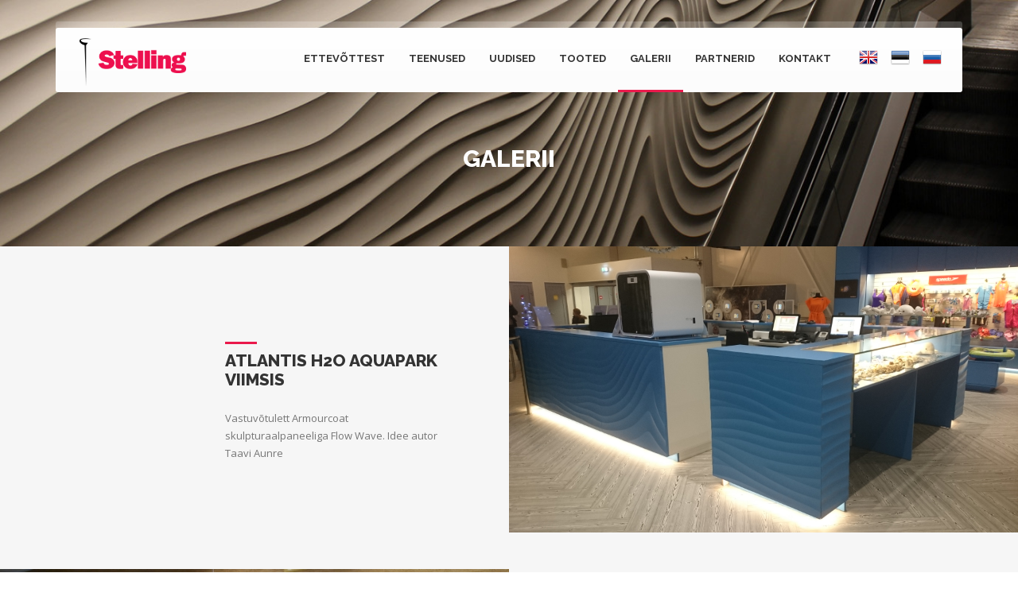

--- FILE ---
content_type: text/html; charset=UTF-8
request_url: http://ehituskaup.ee/referentsid/
body_size: 3525
content:
<!DOCTYPE html>
<html>
    <head>
        <title>Galerii / Stelling</title>
		
		<meta name="keywords" content="Stelling" />
		<meta name="description" content="Stelling" />
		<meta name="generator" content="Dino CMS" />        
		
		<meta charset="UTF-8">
        <meta name="viewport" content="width=device-width, initial-scale=1.0">

        <link rel="stylesheet" href="/extensions/stelling/css/bootstrap.css"/><!-- bootstrap grid -->
        <link rel="stylesheet" href="/extensions/stelling/masterslider/style/masterslider.css" /><!-- Master slider css -->
        <link rel="stylesheet" href="/extensions/stelling/masterslider/skins/default/style.css" /><!-- Master slider default skin -->
        <link rel="stylesheet" href="/extensions/stelling/css/animate.css"/><!-- animations -->
        <link rel='stylesheet' href='/extensions/stelling/owl-carousel/owl.carousel.css'/><!-- Client carousel -->
        <link rel="stylesheet" href="/extensions/stelling/css/style.css?v=1769171894"/><!-- template styles -->
        <link rel="stylesheet" href="/extensions/stelling/css/color-red.css"/><!-- template main color -->
        <link rel="stylesheet" href="/extensions/stelling/css/retina.css"/><!-- retina ready styles -->
        <link rel="stylesheet" href="/extensions/stelling/css/responsive.css"/><!-- responsive styles -->
		<link rel="stylesheet" href="/styles.php">

        <link href='http://fonts.googleapis.com/css?family=Raleway:400,500,600,700,800' rel='stylesheet' type='text/css'>
        <link href='http://fonts.googleapis.com/css?family=Open+Sans:400italic,600italic,700italic,400,800,700,600' rel='stylesheet' type='text/css'>

        <link rel="stylesheet" href="/extensions/stelling/icon-fonts/font-awesome-4.3.0/css/font-awesome.min.css"/>    </head>
    
		<script src="/js/yld.js"></script>

    <body>
	    
	    <div class="header-wrapper header-transparent">
            <!-- .header.header-style01 start -->
            <header id="header"  class="header-style01">
                <!-- .container start -->
                <div class="container">
                    <!-- .main-nav start -->
                    <div class="main-nav">
                        <!-- .row start -->
                        <div class="row">
                            <div class="col-md-12">
                                <nav class="navbar navbar-default nav-left" role="navigation">

                                    <!-- .navbar-header start -->
                                    <div class="navbar-header">
                                        <div class="logo">
                                            <a href="http://ehituskaup.ee">
                                                <img src="/extensions/stelling/img/stelling.png" alt="Stelling"/>
                                            </a>
                                        </div><!-- .logo end -->
                                    </div><!-- .navbar-header start -->

                                    <!-- MAIN NAVIGATION -->
                                    <div class="collapse navbar-collapse">
                                        
                                        
                                        <ul class="nav navbar-nav">
                                        	
                                        		                                            <li class="">
	                                            	<a href="/firmast/">Ettevõttest</a>
	                                            </li>
	                                        	                                            <li class="">
	                                            	<a href="/teenused/">Teenused</a>
	                                            </li>
	                                        	                                            <li class="">
	                                            	<a href="/uudised/">Uudised</a>
	                                            </li>
	                                        	                                            <li class="">
	                                            	<a href="/tooted/">Tooted</a>
	                                            </li>
	                                        	                                            <li class="current-menu-item">
	                                            	<a href="/referentsid/">Galerii</a>
	                                            </li>
	                                        	                                            <li class="">
	                                            	<a href="/partnerid/">Partnerid</a>
	                                            </li>
	                                        	                                            <li class="">
	                                            	<a href="/kontakt/">Kontakt</a>
	                                            </li>
	                                        											
                                        </ul><!-- .nav.navbar-nav end -->

                                        <!-- RESPONSIVE MENU -->
                                        <div id="dl-menu" class="dl-menuwrapper">
                                            <button class="dl-trigger">Open Menu</button>

                                            <ul class="dl-menu">
                                                                                                <li>
                                                    <a href="/firmast/">Ettevõttest</a>
                                                </li>
                                                                                                <li>
                                                    <a href="/teenused/">Teenused</a>
                                                </li>
                                                                                                <li>
                                                    <a href="/uudised/">Uudised</a>
                                                </li>
                                                                                                <li>
                                                    <a href="/tooted/">Tooted</a>
                                                </li>
                                                                                                <li>
                                                    <a href="/referentsid/">Galerii</a>
                                                </li>
                                                                                                <li>
                                                    <a href="/partnerid/">Partnerid</a>
                                                </li>
                                                                                                <li>
                                                    <a href="/kontakt/">Kontakt</a>
                                                </li>
                                                                                            </ul><!-- .dl-menu end -->
                                        </div><!-- #dl-menu end -->
										
										<div id="languages">
											
																						    <a href="/en/">
												    <img src="/extensions/stelling/en.png" alt="en">
											    </a>
																						    <a href="/et/" class="active">
												    <img src="/extensions/stelling/et.png" alt="et">
											    </a>
																						    <a href="/ru/">
												    <img src="/extensions/stelling/rus.png" alt="ru">
											    </a>
																					</div>
										
                                   
                                    </div><!-- MAIN NAVIGATION END -->
                                </nav><!-- .navbar.navbar-default end -->
                            </div><!-- .col-md-12 end -->
                        </div><!-- .row end -->
                    </div><!-- .main-nav end -->
                </div><!-- .container end -->
            </header><!-- .header.header-style01 -->
        </div><!-- .header-wrapper end -->

        <div class="page-title-style01 page-title-negative-top pt-bkg01">
    <div class="container">
        <div class="row">
            <div class="col-md-12">
                
                <h1>Galerii</h1>
            </div><!-- .col-md-12 end -->
        </div><!-- .row end -->
    </div><!-- .container end -->
</div><!-- .page-title-style01.page-title-negative-top end -->



    
    
    
    
    <div class="page-content custom-bkg bkg-grey column-img-bkg">
	    <div class="container-fluid">
	        <div class="row">
				
								
	            <div class="col-md-4 col-md-offset-2  custom-col-padding-both">
		            
	                <div class="custom-heading">
	                    <h3>Atlantis H2O Aquapark Viimsis</h3>
	                </div><!-- .custom-heading end -->
	
						                	<p>Vastuvõtulett Armourcoat skulpturaalpaneeliga Flow Wave. Idee autor Taavi Aunre</p>
	                	                
	                	                
	            </div><!-- .col-md-6 end -->
				
	            	            
	             
	            <div class="col-md-6 img-bkg01" style="background-image: url(/public/TEHTUD_TOOD/DSC_0877.JPG)"></div>
	                       
	            	            
	        </div><!-- .row end -->
	    </div><!-- .container end -->
	</div><!-- .page-content end -->
	    
    
    
    
    
    
    <div class="page-content custom-bkg bkg-grey column-img-bkg">
	    <div class="container-fluid">
	        <div class="row">
				
												 
	            <div class="col-md-6 img-bkg01" style="background-image: url(/public/TEHTUD_TOOD/dragged_with_chopped_wood.jpg)"></div>
	            					
								
	            <div class="col-md-4 col-md-offset-2 col-md-pull-2 custom-col-padding-both">
		            
	                <div class="custom-heading">
	                    <h3>DEKORATIIVKROHV ERAMAJAS</h3>
	                </div><!-- .custom-heading end -->
	
						                	<p>&#160;</p>
	                	                
	                	                
	            </div><!-- .col-md-6 end -->
				
	            	            
	        </div><!-- .row end -->
	    </div><!-- .container end -->
	</div><!-- .page-content end -->
	    
    
    
    
    
    
    <div class="page-content custom-bkg bkg-grey column-img-bkg">
	    <div class="container-fluid">
	        <div class="row">
				
								
	            <div class="col-md-4 col-md-offset-2  custom-col-padding-both">
		            
	                <div class="custom-heading">
	                    <h3>AKUSTILISED MATERJALID</h3>
	                </div><!-- .custom-heading end -->
	
						                	<p>&#160;Akustilised materjalid koduses kuulamisstuudios</p>
	                	                
	                	                
	            </div><!-- .col-md-6 end -->
				
	            	            
	             
	            <div class="col-md-6 img-bkg01" style="background-image: url(/public/TEHTUD_TOOD/DSC_0381.JPG)"></div>
	                       
	            	            
	        </div><!-- .row end -->
	    </div><!-- .container end -->
	</div><!-- .page-content end -->
	    
    

		
        <div id="footer-wrapper" class="footer-dark">
            <footer id="footer">
                <div class="container">
                    <div class="row">
                        <ul class="col-md-3 col-sm-6 footer-widget-container clearfix">
                            <!-- .widget.widget_text -->
                            <li class="widget widget_newsletterwidget">
                                <div class="title">
                                    <h3>&nbsp;</h3>
                                </div>

                                <p class="footer-logo">
                                    <img src="/extensions/stelling/img/stelling-white.png" alt="Stelling" />
                                </p>

                            </li><!-- .widget.widget_newsletterwidget end -->
                        </ul><!-- .col-md-3.footer-widget-container end -->

                        <ul class="col-md-3 col-sm-6 footer-widget-container">
                            <!-- .widget-pages start -->
                            <li class="widget widget_pages">
                                
                            </li><!-- .widget-pages end -->
                        </ul><!-- .col-md-3.footer-widget-container end -->
						
												
                        <ul class="col-md-3 col-sm-6 footer-widget-container">
                            <!-- .widget-pages start -->
                            <li class="widget widget_pages">
                                <div class="title">
                                    <h3>Stelling Trading OÜ</h3>
                                </div>

                                <p>Registrikood: 12231489</p>
                                
                            </li><!-- .widget-pages end -->
                        </ul><!-- .col-md-3.footer-widget-container end -->

                        <ul class="col-md-3 col-sm-6 footer-widget-container">
                            <li class="widget widget-text">
                                
                                <p>Narva mnt 63/2<br />Kadrioru ärikeskus,&#160;West hoone<br />10152 Tallinn</p><p>info@stelling.ee</p>
                                <ul class="footer-social-icons">
                                    <li><a href="https://www.facebook.com/Stelling-Trading-OÜ-722526197798561" target="_blank" class="fa fa-facebook"></a></li>
                                </ul><!-- .footer-social-icons end -->
                            </li><!-- .widget.widget-text end -->
                        </ul><!-- .col-md-3.footer-widget-container end -->
                    </div><!-- .row end -->
                </div><!-- .container end -->
            </footer><!-- #footer end -->

            
            <a href="#" class="scroll-up">Scroll</a>
        </div><!-- #footer-wrapper end -->

        <script src="/extensions/stelling/js/jquery-2.1.4.min.js"></script><!-- jQuery library -->
        <script src="/extensions/stelling/js/bootstrap.min.js"></script><!-- .bootstrap script -->
        <script src="/extensions/stelling/js/jquery.srcipts.min.js"></script><!-- modernizr, retina, stellar for parallax -->  
        <script src="/extensions/stelling/owl-carousel/owl.carousel.min.js"></script><!-- Carousels script -->
        <script src="/extensions/stelling/masterslider/masterslider.min.js"></script><!-- Master slider main js -->
        <script src="/extensions/stelling/js/jquery.matchHeight-min.js"></script><!-- for columns with background image -->
        <script src="/extensions/stelling/js/jquery.dlmenu.min.js"></script><!-- for responsive menu -->
        <script src="/extensions/stelling/js/include.js"></script><!-- custom js functions -->
		
		
        <script>
            /* <![CDATA[ */
            jQuery(document).ready(function ($) {
                'use strict';

                function equalHeight() {
                    $('.page-content.column-img-bkg *[class*="custom-col-padding"]').each(function () {
                        var maxHeight = $(this).outerHeight();
                        $('.page-content.column-img-bkg *[class*="img-bkg"]').height(maxHeight);
                    });
                };
                
                $(document).ready(equalHeight);
                $(window).resize(equalHeight);

                // MASTER SLIDER START 
                var slider = new MasterSlider();
                slider.setup('masterslider', {
                    width: 1140, // slider standard width
                    height: 854, // slider standard height
                    space: 0,
                    speed: 50,
                    layout: "fullwidth",
                    centerControls: false,
                    loop: true,
                    autoplay: true
                            // more slider options goes here...
                            // check slider options section in documentation for more options.
                });
                // adds Arrows navigation control to the slider.
                slider.control('arrows');

                // CLIENTS CAROUSEL START 
                $('#client-carousel').owlCarousel({
                    items: 6,
                    loop: true,
                    margin: 30,
                    responsiveClass: true,
                    mouseDrag: true,
                    dots: false,
                    responsive: {
                        0: {
                            items: 2,
                            nav: true,
                            loop: true,
                            autoplay: true,
                            autoplayTimeout: 3000,
                            autoplayHoverPause: true,
                            responsiveClass: true
                        },
                        600: {
                            items: 3,
                            nav: true,
                            loop: true,
                            autoplay: true,
                            autoplayTimeout: 3000,
                            autoplayHoverPause: true,
                            responsiveClass: true
                        },
                        1000: {
                            items: 6,
                            nav: true,
                            loop: true,
                            autoplay: true,
                            autoplayTimeout: 3000,
                            autoplayHoverPause: true,
                            responsiveClass: true,
                            mouseDrag: true
                        }
                    }
                });

                // TESTIMONIAL CAROUSELS START
                $('#testimonial-carousel').owlCarousel({
                    items: 1,
                    loop: true,
                    margin: 30,
                    responsiveClass: true,
                    mouseDrag: true,
                    dots: false,
                    autoheight: true,
                    responsive: {
                        0: {
                            items: 1,
                            nav: true,
                            loop: true,
                            autoplay: true,
                            autoplayTimeout: 3000,
                            autoplayHoverPause: true,
                            responsiveClass: true,
                            autoHeight: true
                        },
                        600: {
                            items: 1,
                            nav: true,
                            loop: true,
                            autoplay: true,
                            autoplayTimeout: 3000,
                            autoplayHoverPause: true,
                            responsiveClass: true,
                            autoHeight: true
                        },
                        1000: {
                            items: 1,
                            nav: true,
                            loop: true,
                            autoplay: true,
                            autoplayTimeout: 3000,
                            autoplayHoverPause: true,
                            responsiveClass: true,
                            mouseDrag: true,
                            autoHeight: true
                        }
                    }
                });
            });
            /* ]]> */
        </script>
        
        
                
<script type="text/javascript">
	var noConflict = false;
	if (typeof jQuery == 'undefined')
	{
		noConflict = true;
		document.write('<script src="/js/jquery.js" type="text/javascript"><\/script>');
	}
</script>
<script type="text/javascript">
	if(noConflict) jQuery.noConflict();
 	var wwwroot = '';
	if (jQuery('.scms-flowplayer-anchor').length && typeof flowplayer == 'undefined')
	{
		document.write('<script type="text/javascript" src="/js/flowplayer/flowplayer.min.js"><\/script>');
		document.write('<script type="text/javascript" src="/js/scms_flowplayer.js"><\/script>');
	}
</script>

</body>
</html>



--- FILE ---
content_type: text/css
request_url: http://ehituskaup.ee/extensions/stelling/css/retina.css
body_size: 428
content:
/*
    Retina ready styles
*/
@media only screen and (-webkit-min-device-pixel-ratio: 1.5),
only screen and (min--moz-device-pixel-ratio: 1.5),
only screen and (-o-min-device-pixel-ratio: 3/2),
only screen and (min-device-pixel-ratio: 1.5){
    .accordion.careers .title::after{
        background-image: url('../img/accordion-closed@2x.png');
        background-size: 15px 10px;
    }

    .accordion.careers .title.active::after{
        background-image: url('../img/accordion-opened@2x.png');
        background-size: 15px 10px;
    }

    .accordion.careers .title:hover::after{
        background-image: url('../img/accordion-opened@2x.png');
        background-size: 15px 10px;
    }
    
    .widget ul > li{
        background-image: url('../img/arrow@2x.png');
        background-size: 7px 10px;
    }
    
    .tracking .submit{
        background-image: url('../img/tracking-arrow@2x.png');
        background-size: 7px 10px;
    }
    
    .events-slider .nivo-caption{
        background-image: url('../img/nivo-events@2x.png');
        background-size: 34px 37px;
    }
    
    .nivo-nextNav{
        background-image: url('../img/nivo-next-nav@2x.png');
        background-size: 8px 12px;
    }
    
    .nivo-prevNav{
        background-image: url('../img/nivo-prev-nav@2x.png');
        background-size: 8px 12px;
    }
    
    .widget_search .search-submit,
    .search-submit{
        background-image: url('../img/search@2x.png');
        background-size: 14px 13px;
    }
    
    .newsletter .submit{
        background-image: url('../img/subscribe@2x.png');
        background-size: 13px 11px;
    }
    
    .scroll-up {
        background-image: url('../img/to-top@2x.png');
        background-size: 40px 40px;
    }
}



--- FILE ---
content_type: text/css
request_url: http://ehituskaup.ee/extensions/stelling/css/responsive.css
body_size: 6241
content:
/*
Responsive template styles
*/

/*!
 * Bootstrap v3.2.0 (http://getbootstrap.com)
 * Copyright 2011-2014 Twitter, Inc.
 * Licensed under MIT (https://github.com/twbs/bootstrap/blob/master/LICENSE)
 *//*!
 * Generated using the Bootstrap Customizer (http://getbootstrap.com/customize/?id=b41c9918658a6fa6bd02)
 * Config saved to config.json and https://gist.github.com/b41c9918658a6fa6bd02
 */@media (min-width:768px){.container{width:750px}}@media (min-width:992px){.container{width:970px}}@media (min-width:1200px){.container{width:1170px}}@media (min-width:768px){.col-sm-1,.col-sm-10,.col-sm-11,.col-sm-12,.col-sm-2,.col-sm-3,.col-sm-4,.col-sm-5,.col-sm-6,.col-sm-7,.col-sm-8,.col-sm-9{float:left}.col-sm-12{width:100%}.col-sm-11{width:91.66666667%}.col-sm-10{width:83.33333333%}.col-sm-9{width:75%}.col-sm-8{width:66.66666667%}.col-sm-7{width:58.33333333%}.col-sm-6{width:50%}.col-sm-5{width:41.66666667%}.col-sm-4{width:33.33333333%}.col-sm-3{width:25%}.col-sm-2{width:16.66666667%}.col-sm-1{width:8.33333333%}.col-sm-pull-12{right:100%}.col-sm-pull-11{right:91.66666667%}.col-sm-pull-10{right:83.33333333%}.col-sm-pull-9{right:75%}.col-sm-pull-8{right:66.66666667%}.col-sm-pull-7{right:58.33333333%}.col-sm-pull-6{right:50%}.col-sm-pull-5{right:41.66666667%}.col-sm-pull-4{right:33.33333333%}.col-sm-pull-3{right:25%}.col-sm-pull-2{right:16.66666667%}.col-sm-pull-1{right:8.33333333%}.col-sm-pull-0{right:auto}.col-sm-push-12{left:100%}.col-sm-push-11{left:91.66666667%}.col-sm-push-10{left:83.33333333%}.col-sm-push-9{left:75%}.col-sm-push-8{left:66.66666667%}.col-sm-push-7{left:58.33333333%}.col-sm-push-6{left:50%}.col-sm-push-5{left:41.66666667%}.col-sm-push-4{left:33.33333333%}.col-sm-push-3{left:25%}.col-sm-push-2{left:16.66666667%}.col-sm-push-1{left:8.33333333%}.col-sm-push-0{left:auto}.col-sm-offset-12{margin-left:100%}.col-sm-offset-11{margin-left:91.66666667%}.col-sm-offset-10{margin-left:83.33333333%}.col-sm-offset-9{margin-left:75%}.col-sm-offset-8{margin-left:66.66666667%}.col-sm-offset-7{margin-left:58.33333333%}.col-sm-offset-6{margin-left:50%}.col-sm-offset-5{margin-left:41.66666667%}.col-sm-offset-4{margin-left:33.33333333%}.col-sm-offset-3{margin-left:25%}.col-sm-offset-2{margin-left:16.66666667%}.col-sm-offset-1{margin-left:8.33333333%}.col-sm-offset-0{margin-left:0}}@media (min-width:992px){.col-md-1,.col-md-10,.col-md-11,.col-md-12,.col-md-2,.col-md-3,.col-md-4,.col-md-5,.col-md-6,.col-md-7,.col-md-8,.col-md-9{float:left}.col-md-12{width:100%}.col-md-11{width:91.66666667%}.col-md-10{width:83.33333333%}.col-md-9{width:75%}.col-md-8{width:66.66666667%}.col-md-7{width:58.33333333%}.col-md-6{width:50%}.col-md-5{width:41.66666667%}.col-md-4{width:33.33333333%}.col-md-3{width:25%}.col-md-2{width:16.66666667%}.col-md-1{width:8.33333333%}.col-md-pull-12{right:100%}.col-md-pull-11{right:91.66666667%}.col-md-pull-10{right:83.33333333%}.col-md-pull-9{right:75%}.col-md-pull-8{right:66.66666667%}.col-md-pull-7{right:58.33333333%}.col-md-pull-6{right:50%}.col-md-pull-5{right:41.66666667%}.col-md-pull-4{right:33.33333333%}.col-md-pull-3{right:25%}.col-md-pull-2{right:16.66666667%}.col-md-pull-1{right:8.33333333%}.col-md-pull-0{right:auto}.col-md-push-12{left:100%}.col-md-push-11{left:91.66666667%}.col-md-push-10{left:83.33333333%}.col-md-push-9{left:75%}.col-md-push-8{left:66.66666667%}.col-md-push-7{left:58.33333333%}.col-md-push-6{left:50%}.col-md-push-5{left:41.66666667%}.col-md-push-4{left:33.33333333%}.col-md-push-3{left:25%}.col-md-push-2{left:16.66666667%}.col-md-push-1{left:8.33333333%}.col-md-push-0{left:auto}.col-md-offset-12{margin-left:100%}.col-md-offset-11{margin-left:91.66666667%}.col-md-offset-10{margin-left:83.33333333%}.col-md-offset-9{margin-left:75%}.col-md-offset-8{margin-left:66.66666667%}.col-md-offset-7{margin-left:58.33333333%}.col-md-offset-6{margin-left:50%}.col-md-offset-5{margin-left:41.66666667%}.col-md-offset-4{margin-left:33.33333333%}.col-md-offset-3{margin-left:25%}.col-md-offset-2{margin-left:16.66666667%}.col-md-offset-1{margin-left:8.33333333%}.col-md-offset-0{margin-left:0}}@media (min-width:1200px){.col-lg-1,.col-lg-10,.col-lg-11,.col-lg-12,.col-lg-2,.col-lg-3,.col-lg-4,.col-lg-5,.col-lg-6,.col-lg-7,.col-lg-8,.col-lg-9{float:left}.col-lg-12{width:100%}.col-lg-11{width:91.66666667%}.col-lg-10{width:83.33333333%}.col-lg-9{width:75%}.col-lg-8{width:66.66666667%}.col-lg-7{width:58.33333333%}.col-lg-6{width:50%}.col-lg-5{width:41.66666667%}.col-lg-4{width:33.33333333%}.col-lg-3{width:25%}.col-lg-2{width:16.66666667%}.col-lg-1{width:8.33333333%}.col-lg-pull-12{right:100%}.col-lg-pull-11{right:91.66666667%}.col-lg-pull-10{right:83.33333333%}.col-lg-pull-9{right:75%}.col-lg-pull-8{right:66.66666667%}.col-lg-pull-7{right:58.33333333%}.col-lg-pull-6{right:50%}.col-lg-pull-5{right:41.66666667%}.col-lg-pull-4{right:33.33333333%}.col-lg-pull-3{right:25%}.col-lg-pull-2{right:16.66666667%}.col-lg-pull-1{right:8.33333333%}.col-lg-pull-0{right:auto}.col-lg-push-12{left:100%}.col-lg-push-11{left:91.66666667%}.col-lg-push-10{left:83.33333333%}.col-lg-push-9{left:75%}.col-lg-push-8{left:66.66666667%}.col-lg-push-7{left:58.33333333%}.col-lg-push-6{left:50%}.col-lg-push-5{left:41.66666667%}.col-lg-push-4{left:33.33333333%}.col-lg-push-3{left:25%}.col-lg-push-2{left:16.66666667%}.col-lg-push-1{left:8.33333333%}.col-lg-push-0{left:auto}.col-lg-offset-12{margin-left:100%}.col-lg-offset-11{margin-left:91.66666667%}.col-lg-offset-10{margin-left:83.33333333%}.col-lg-offset-9{margin-left:75%}.col-lg-offset-8{margin-left:66.66666667%}.col-lg-offset-7{margin-left:58.33333333%}.col-lg-offset-6{margin-left:50%}.col-lg-offset-5{margin-left:41.66666667%}.col-lg-offset-4{margin-left:33.33333333%}.col-lg-offset-3{margin-left:25%}.col-lg-offset-2{margin-left:16.66666667%}.col-lg-offset-1{margin-left:8.33333333%}.col-lg-offset-0{margin-left:0}}@media (min-width:768px){.navbar-right .dropdown-menu{left:auto;right:0}.navbar-right .dropdown-menu-left{left:0;right:auto}}@media (min-width:768px){.nav-tabs.nav-justified>li{display:table-cell;width:1%}.nav-tabs.nav-justified>li>a{margin-bottom:0}}@media (min-width:768px){.nav-tabs.nav-justified>li>a{border-bottom:1px solid #ddd;border-radius:4px 4px 0 0}.nav-tabs.nav-justified>.active>a,.nav-tabs.nav-justified>.active>a:focus,.nav-tabs.nav-justified>.active>a:hover{border-bottom-color:#fff}}@media (min-width:768px){.nav-justified>li{display:table-cell;width:1%}.nav-justified>li>a{margin-bottom:0}}@media (min-width:768px){.nav-tabs-justified>li>a{border-bottom:1px solid #ddd;border-radius:4px 4px 0 0}.nav-tabs-justified>.active>a,.nav-tabs-justified>.active>a:focus,.nav-tabs-justified>.active>a:hover{border-bottom-color:#fff}}@media (min-width:768px){.navbar{border-radius:4px}}@media (min-width:768px){.navbar-header{float:left}}@media (min-width:768px){.navbar-collapse{width:auto;border-top:0;box-shadow:none}.navbar-collapse.collapse{display:block!important;height:auto!important;padding-bottom:0;overflow:visible!important}.navbar-collapse.in{overflow-y:visible}.navbar-fixed-bottom .navbar-collapse,.navbar-fixed-top .navbar-collapse,.navbar-static-top .navbar-collapse{padding-left:0;padding-right:0}}@media (max-width:480px) and (orientation:landscape){.navbar-fixed-bottom .navbar-collapse,.navbar-fixed-top .navbar-collapse{max-height:200px}}@media (min-width:768px){.container-fluid>.navbar-collapse,.container-fluid>.navbar-header,.container>.navbar-collapse,.container>.navbar-header{margin-right:0;margin-left:0}}@media (min-width:768px){.navbar-static-top{border-radius:0}}@media (min-width:768px){.navbar-fixed-bottom,.navbar-fixed-top{border-radius:0}}@media (min-width:768px){.navbar>.container .navbar-brand,.navbar>.container-fluid .navbar-brand{margin-left:-15px}}@media (min-width:768px){.navbar-toggle{display:none}}@media (max-width:767px){.navbar-nav .open .dropdown-menu{position:static;float:none;width:auto;margin-top:0;background-color:transparent;border:0;box-shadow:none}.navbar-nav .open .dropdown-menu .dropdown-header,.navbar-nav .open .dropdown-menu>li>a{padding:5px 15px 5px 25px}.navbar-nav .open .dropdown-menu>li>a{line-height:20px}.navbar-nav .open .dropdown-menu>li>a:focus,.navbar-nav .open .dropdown-menu>li>a:hover{background-image:none}}@media (min-width:768px){.navbar-nav{float:left;margin:0}.navbar-nav>li{float:left}.navbar-nav>li>a{padding-top:15px;padding-bottom:15px}.navbar-nav.navbar-right:last-child{margin-right:-15px}}@media (min-width:768px){.navbar-left{float:left!important}.navbar-right{float:right!important}}@media (min-width:768px){.navbar-form .form-group{display:inline-block;margin-bottom:0;vertical-align:middle}.navbar-form .form-control{display:inline-block;width:auto;vertical-align:middle}.navbar-form .input-group{display:inline-table;vertical-align:middle}.navbar-form .input-group .form-control,.navbar-form .input-group .input-group-addon,.navbar-form .input-group .input-group-btn{width:auto}.navbar-form .input-group>.form-control{width:100%}.navbar-form .control-label{margin-bottom:0;vertical-align:middle}.navbar-form .checkbox,.navbar-form .radio{display:inline-block;margin-top:0;margin-bottom:0;vertical-align:middle}.navbar-form .checkbox label,.navbar-form .radio label{padding-left:0}.navbar-form .checkbox input[type=checkbox],.navbar-form .radio input[type=radio]{position:relative;margin-left:0}.navbar-form .has-feedback .form-control-feedback{top:0}}@media (max-width:767px){.navbar-form .form-group{margin-bottom:5px}}@media (min-width:768px){.navbar-form{width:auto;border:0;margin-left:0;margin-right:0;padding-top:0;padding-bottom:0;-webkit-box-shadow:none;box-shadow:none}.navbar-form.navbar-right:last-child{margin-right:-15px}}@media (min-width:768px){.navbar-text{float:left;margin-left:15px;margin-right:15px}.navbar-text.navbar-right:last-child{margin-right:0}}@media (max-width:767px){.visible-xs{display:block!important}table.visible-xs{display:table}tr.visible-xs{display:table-row!important}td.visible-xs,th.visible-xs{display:table-cell!important}}@media (max-width:767px){.visible-xs-block{display:block!important}}@media (max-width:767px){.visible-xs-inline{display:inline!important}}@media (max-width:767px){.visible-xs-inline-block{display:inline-block!important}}@media (min-width:768px) and (max-width:991px){.visible-sm{display:block!important}table.visible-sm{display:table}tr.visible-sm{display:table-row!important}td.visible-sm,th.visible-sm{display:table-cell!important}}@media (min-width:768px) and (max-width:991px){.visible-sm-block{display:block!important}}@media (min-width:768px) and (max-width:991px){.visible-sm-inline{display:inline!important}}@media (min-width:768px) and (max-width:991px){.visible-sm-inline-block{display:inline-block!important}}@media (min-width:992px) and (max-width:1199px){.visible-md{display:block!important}table.visible-md{display:table}tr.visible-md{display:table-row!important}td.visible-md,th.visible-md{display:table-cell!important}}@media (min-width:992px) and (max-width:1199px){.visible-md-block{display:block!important}}@media (min-width:992px) and (max-width:1199px){.visible-md-inline{display:inline!important}}@media (min-width:992px) and (max-width:1199px){.visible-md-inline-block{display:inline-block!important}}@media (min-width:1200px){.visible-lg{display:block!important}table.visible-lg{display:table}tr.visible-lg{display:table-row!important}td.visible-lg,th.visible-lg{display:table-cell!important}}@media (min-width:1200px){.visible-lg-block{display:block!important}}@media (min-width:1200px){.visible-lg-inline{display:inline!important}}@media (min-width:1200px){.visible-lg-inline-block{display:inline-block!important}}@media (max-width:767px){.hidden-xs{display:none!important}}@media (min-width:768px) and (max-width:991px){.hidden-sm{display:none!important}}@media (min-width:992px) and (max-width:1199px){.hidden-md{display:none!important}}@media (min-width:1200px){.hidden-lg{display:none!important}}


/* ========================================================================== 
   RESPONSIVE NAVIGATION
============================================================================= */
#dl-menu{
    display: none;
}

.dl-menuwrapper {
    width: 100%;
    max-width: 300px;
    float: left;
    position: relative;
    -webkit-perspective: 1000;
    -moz-perspective: 1000;
    perspective: 1000;
    -webkit-perspective-origin: 50% 200%;
    -moz-perspective-origin: 50% 200%;
    perspective-origin: 50% 200%;
    display: none;
    z-index: 1002;
}

.dl-menuwrapper:first-child {
    margin-right: 100px;
}

.dl-menuwrapper button {
    background: #ccc;
    border: none;
    width: 100%;
    height: 45px;
    overflow: hidden;
    position: relative;
    cursor: pointer;
    outline: none;
    color: #fff;
    text-transform: uppercase;
    text-align: left;
    padding-left: 60px;
    border-radius: 25px;
    -webkit-border-radius: 25px;
    -moz-border-radius: 25px;
}

.dl-menuwrapper button:hover,
.dl-menuwrapper button.dl-active,
.dl-menuwrapper ul {
    background: #aaa;
}

.dl-menuwrapper button:after {
    content: '';
    position: absolute;
    width: 30px;
    height: 3px;
    background: #fff;
    top: 14px;
    left: 20px;
    box-shadow: 
        0 7px 0 #fff, 
        0 14px 0 #fff;
}

.dl-menuwrapper ul {
    padding: 0;
    list-style: none;
    -webkit-transform-style: preserve-3d;
    -moz-transform-style: preserve-3d;
    transform-style: preserve-3d;
}

.dl-menuwrapper li {
    position: relative;
}

.dl-menuwrapper li a {
    display: block;
    position: relative;
    padding: 10px 15px;
    font-size: 13px;
    line-height: 20px;
    font-weight: 300;
    color: #fff;
    outline: none;
    text-transform: uppercase;
}

.no-touch .dl-menuwrapper li a:hover{
    background: rgba(255,248,213,0.1);
}

.dl-menuwrapper li.dl-back > a {
    padding-left: 30px;
    background: rgba(0,0,0,0.1);
}

.dl-menuwrapper li.dl-back:after,
.dl-menuwrapper li > a:not(:only-child):after {
    position: absolute;
    top: 0;
    speak: none;
    -webkit-font-smoothing: antialiased;
    line-height: 40px;
    font-size: 10px;
    font-family: 'FontAwesome';
    content: "\f054";
    color: #888;
}

.dl-menuwrapper li.dl-back:after {
    left: 10px;
    color: rgba(212,204,198,0.3);
    -webkit-transform: rotate(180deg);
    -moz-transform: rotate(180deg);
    transform: rotate(180deg);
}

.dl-menuwrapper li > a:after {
    right: 10px;
    color: rgba(0,0,0,0.15);
}

.dl-menuwrapper .dl-menu {
    margin: 5px 0 0 0;
    position: absolute;
    width: 100%;
    opacity: 0;
    pointer-events: none;
    -webkit-transform: translateY(10px);
    -moz-transform: translateY(10px);
    transform: translateY(10px);
    -webkit-backface-visibility: hidden;
    -moz-backface-visibility: hidden;
    backface-visibility: hidden;
}

.dl-menuwrapper .dl-menu.dl-menu-toggle {
    -webkit-transition: all 0.3s ease;
    -moz-transition: all 0.3s ease;
    transition: all 0.3s ease;
}

.dl-menuwrapper .dl-menu.dl-menuopen {
    opacity: 1;
    pointer-events: auto;
    -webkit-transform: translateY(0px);
    -moz-transform: translateY(0px);
    transform: translateY(0px);
}

/* Hide the inner submenus */
.dl-menuwrapper li .dl-submenu {
    display: none;
}

/* 
When a submenu is openend, we will hide all li siblings.
For that we give a class to the parent menu called "dl-subview".
We also hide the submenu link. 
The opened submenu will get the class "dl-subviewopen".
All this is done for any sub-level being entered.
*/
.dl-menu.dl-subview li,
.dl-menu.dl-subview li.dl-subviewopen > a,
.dl-menu.dl-subview li.dl-subview > a {
    display: none;
}

.dl-menu.dl-subview li.dl-subview,
.dl-menu.dl-subview li.dl-subview .dl-submenu,
.dl-menu.dl-subview li.dl-subviewopen,
.dl-menu.dl-subview li.dl-subviewopen > .dl-submenu,
.dl-menu.dl-subview li.dl-subviewopen > .dl-submenu > li {
    display: block;
}

/* Dynamically added submenu outside of the menu context */
.dl-menuwrapper > .dl-submenu {
    position: absolute;
    width: 100%;
    top: 50px;
    left: 0;
    margin: 0;
}

/* Animation classes for moving out and in */
.dl-menu.dl-animate-out-2 {
    -webkit-animation: MenuAnimOut2 0.3s ease-in-out;
    -moz-animation: MenuAnimOut2 0.3s ease-in-out;
    animation: MenuAnimOut2 0.3s ease-in-out;
}

@-webkit-keyframes MenuAnimOut2 {
    100% {
        -webkit-transform: translateX(-100%);
        opacity: 0;
    }
}

@-moz-keyframes MenuAnimOut2 {
    100% {
        -moz-transform: translateX(-100%);
        opacity: 0;
    }
}

@keyframes MenuAnimOut2 {
    100% {
        transform: translateX(-100%);
        opacity: 0;
    }
}

.dl-menu.dl-animate-in-2 {
    -webkit-animation: MenuAnimIn2 0.3s ease-in-out;
    -moz-animation: MenuAnimIn2 0.3s ease-in-out;
    animation: MenuAnimIn2 0.3s ease-in-out;
}

@-webkit-keyframes MenuAnimIn2 {
    0% {
        -webkit-transform: translateX(-100%);
        opacity: 0;
    }
    100% {
        -webkit-transform: translateX(0px);
        opacity: 1;
    }
}

@-moz-keyframes MenuAnimIn2 {
    0% {
        -moz-transform: translateX(-100%);
        opacity: 0;
    }
    100% {
        -moz-transform: translateX(0px);
        opacity: 1;
    }
}

@keyframes MenuAnimIn2 {
    0% {
        transform: translateX(-100%);
        opacity: 0;
    }
    100% {
        transform: translateX(0px);
        opacity: 1;
    }
}

.dl-menuwrapper > .dl-submenu.dl-animate-in-2 {
    -webkit-animation: SubMenuAnimIn2 0.3s ease-in-out;
    -moz-animation: SubMenuAnimIn2 0.3s ease-in-out;
    animation: SubMenuAnimIn2 0.3s ease-in-out;
}

@-webkit-keyframes SubMenuAnimIn2 {
    0% {
        -webkit-transform: translateX(100%);
        opacity: 0;
    }
    100% {
        -webkit-transform: translateX(0px);
        opacity: 1;
    }
}

@-moz-keyframes SubMenuAnimIn2 {
    0% {
        -moz-transform: translateX(100%);
        opacity: 0;
    }
    100% {
        -moz-transform: translateX(0px);
        opacity: 1;
    }
}

@keyframes SubMenuAnimIn2 {
    0% {
        transform: translateX(100%);
        opacity: 0;
    }
    100% {
        transform: translateX(0px);
        opacity: 1;
    }
}

.dl-menuwrapper > .dl-submenu.dl-animate-out-2 {
    -webkit-animation: SubMenuAnimOut2 0.3s ease-in-out;
    -moz-animation: SubMenuAnimOut2 0.3s ease-in-out;
    animation: SubMenuAnimOut2 0.3s ease-in-out;
}

@-webkit-keyframes SubMenuAnimOut2 {
    0% {
        -webkit-transform: translateX(0%);
        opacity: 1;
    }
    100% {
        -webkit-transform: translateX(100%);
        opacity: 0;
    }
}

@-moz-keyframes SubMenuAnimOut2 {
    0% {
        -moz-transform: translateX(0%);
        opacity: 1;
    }
    100% {
        -moz-transform: translateX(100%);
        opacity: 0;
    }
}

@keyframes SubMenuAnimOut2 {
    0% {
        transform: translateX(0%);
        opacity: 1;
    }
    100% {
        transform: translateX(100%);
        opacity: 0;
    }
}

/* No JS Fallback */
.no-js .dl-menuwrapper .dl-menu {
    position: relative;
    opacity: 1;
    -webkit-transform: none;
    -moz-transform: none;
    transform: none;
}

.no-js .dl-menuwrapper li .dl-submenu {
    display: block;
}

.no-js .dl-menuwrapper li.dl-back {
    display: none;
}

.no-js .dl-menuwrapper li > a:not(:only-child) {
    background: rgba(0,0,0,0.1);
}

.no-js .dl-menuwrapper li > a:not(:only-child):after {
    content: '';
}

.dl-menuwrapper button {
    background: #444;
}

.dl-menuwrapper button:hover,
.dl-menuwrapper button.dl-active,
.dl-menuwrapper ul {
    background: #333;
}

@media only screen and (min-width: 320px) and (max-width: 479px){
    /*  
        HEADER WRAPPER STYLING 
        --------------------------------------------------------------------- */
    
    .header-wrapper{
        position: initial;
        padding-bottom: 15px;
    }

    .header-style01 #quick-links li,
    .header-style01 #quick-links li p,
    .header-style01 #quick-links li span,
    .header-style01 #quick-links li a{
        color: #777;
    }

    .wpml-languages a.active{
        padding: 5px;
    }

    #header-wrapper + *{
        margin-top: 0 !important;
    }

    .page-content .row{
        margin-bottom: 0px;
    }

    .header-style03 .info-container{
        width: 100%;
    }

    .header-style03 .info-container #quick-links{
        float: none;
        margin: 0 auto 10px;
        display: table;
        width: auto;
    }

    .header-style03 .info-container #search{
        width: 70%;
        min-height: 40px;
        padding-right: 0;
    }

    .header-style03 #dl-menu{
        max-width: 100%;
    }

    .header-style03 .navbar a.btn{
        width: 100%;
        top: 5px;
    }

    .header-style03 .navbar a.btn span{
        text-align: center;
        width: 100%;
        display: block;
    }

    .header-style03 .search-submit{
        width: 100%;
        border-radius: 25px;
        -webkit-border-radius: 25px;
        -moz-border-radius: 25px;
        position: relative;
    }

    .header-style03 .info-container #quick-links li{
        padding-right: 10px;
    }

    .page-content *[class*="col-"], 
    aside *[class*="col-"], 
    *[class*="col-"].footer-widget-container {
        margin-bottom: 30px;
    }

    *[class*="col-"].footer-widget-container:last-child{
        margin-bottom: 0;
    }

    *[class*="col-"] *[class*="col-"]{
        margin-left: 0 !important;
    }
    
    *[class*="col-"] + [class*="img-bkg"]{
        margin-bottom: 0 !important;
    }

    .header-wrapper.header-transparent{
        top: 0;
        width: 100%;
        background-color: #fff;
    }

    .navbar-nav{
        display: none;
    }

    .main-nav{
        background: none;
        margin-top: 0 !important;
    }

    .navbar-header{
        padding-left: 0;
    }

    .navbar-default .navbar-collapse, .navbar-default .navbar-form{
        width: 100%;
    }

    .logo img{
        margin: 0 auto 15px;
    }

    #dl-menu{
        display: block;
    }

    .dl-menuwrapper{
        max-width: 230px;
        float: left;
    }

    #search{
        margin-right: 0;
        min-height: 40px;
        padding-top: 5px;
    }


    /* 
        PAGE CONTENT STYLING
        --------------------------------------------------------------------- */
    .page-content.parallax{
        padding-top: 50px;
        padding-bottom: 20px;
    }

    .page-content.fixed.centered .container,
    .page-content.fixed.bottom .container{
        left: 0;
        margin-left: 0 !important;
        margin-top: 0 !important;
        top: 0;
        position: relative;
    }
    
    .page-content.fixed.centered .container .row{
        max-width: none;
    }
    
    .page-content.fixed.bottom .row{
        max-width: none;
    }

    .custom-bkg.bkg-dark-blue.transparent01,
    .custom-bkg.bkg-dark-blue.transparent02,
    .custom-bkg.bkg-dark-blue.transparent03{
        background: rgba(37, 39, 46, 1);
    }

    .img-fixed-bottom{
        bottom: 0;
    }

    .master-wrapper{
        margin-top: 0 !important;
    }

    .page-content.fixed.centered *[class*="col-"].custom-bkg,
    .page-content.fixed.bottom *[class*="col-"].custom-bkg{
        margin-bottom: 0 !important;
    }

    .custom-col-padding-both{
        padding: 50px 0;
        padding-right: 15px;
        padding-left: 15px;
    }

    .page-title-negative-top{
        padding-top: 70px;
    }

    .page-title-style02{
        margin-top: 0 !important;
    }

    .page-title-style02 h1,
    .page-title-style02 h1 h2,
    .page-title-style02 h1 h3,
    .page-title-style02 h1 h4,
    .page-title-style02 h1 h5,
    .page-title-style02 h1 h6{
        text-align: center;
        margin-bottom: 10px;
    }

    .page-title-map.page-title-negative-top{
        margin-top: 0px !important;
        padding-top: 0;
    }

    .page-title-map.page-title-negative-top #map{
        margin-top: 0;
    }


    /*  ELEMENTS STYLING - ACCORDION
        --------------------------------------------------------------------- */
    .accordion.careers .title a span{
        width: 100%;
    }


    /*  ELEMENTS STYLING - CALL TO ACTION
        --------------------------------------------------------------------- */
    .call-to-action .text{
        width: 100%;
        margin-bottom: 20px;
    }

    .call-to-action .text h1,
    .call-to-action .text h2,
    .call-to-action .text h3,
    .call-to-action .text h4,
    .call-to-action .text h5,
    .call-to-action .text p{
        text-align: center;
    }

    .call-to-action .btn{
        float: none;
        top: 0;
        display: table;
        margin: 0 auto;
    }


    /*  ELEMENTS STYLING - COMPANY TIMELINE
        --------------------------------------------------------------------- */
    .company-timeline .timeline-item-details{
        padding-left: 70px;
    }

    .company-timeline .icon-date-container{
        width: 50px;
        height: 50px;
    }

    .company-timeline .icon-date-container i{
        width: 50px;
        height: 50px;
        font-size: 21px;
    }


    /*  ELEMENTS STYLING - CLIENTS LI
        --------------------------------------------------------------------- */
    *[class*="col-"] .clients-li li{
        height: auto;
        max-height: 80px;
        width: 50%;

    }


    /*  ELEMENTS STYLING - EVENTS TABLE
        --------------------------------------------------------------------- */
    .events-table .event-date{
        padding-top: 0;
    }

    .events-table .event-date .day{
        padding: 10px;
        font-size: 21px;
    }

    .events-table .event-date .month{
        padding: 5px;
        font-size: 13px;
    }

    /*  ELEMENTS STYLING - FORMS STYLING
        --------------------------------------------------------------------- */
    .driver-app-form fieldset{
        width: 100%;
        padding-right: 0;
    }


    /*  ELEMENTS STYLES - LATEST POSTS
        --------------------------------------------------------------------- */
    *[class*="col-"] .pi-latest-posts02 li{
        width: 100%;
        margin-bottom: 15px;
    }

    *[class*="col-"] .pi-latest-posts03 li{
        width: 100%;
    }


    /*  ELMENTS STYLING - NEWS CAROUSEL
        --------------------------------------------------------------------- */
    .news-carousel-container .icon-title{
        width: 100%;
        margin-bottom: 0;
        float: left;
    }

    .carousel-container{
        width: 100%;
        float: left;
    }


    /*  ELEMENTS STYLING - NIVO SLIDER
        --------------------------------------------------------------------- */
    .nivo-caption{
        display: none !important;
    }


    /* 
        ELEMENTS STYLES - SERVICES
        --------------------------------------------------------------------- */
    .services-negative-top{
        margin-top: 0;
    }

    .service-icon-left-boxed .icon-container{
        float: none;
        width: 100%;
        height: 100px;
        margin-bottom: 15px;
    }

    .service-icon-left-boxed .icon-container svg,
    .service-icon-left-boxed .icon-container img{
        width: 100px;
        margin: 0 auto;
        display: table;
    }

    .service-icon-left-boxed .service-details{
        padding-left: 0;
    }

    .service-icon-left-boxed .service-details h1,
    .service-icon-left-boxed .service-details h2,
    .service-icon-left-boxed .service-details h3,
    .service-icon-left-boxed .service-details h4,
    .service-icon-left-boxed .service-details h5,
    .service-icon-left-boxed .service-details p{
        text-align: center;
    }

    .services-gallery li{
        margin-bottom: 0 !important;
    }

    .copyright-container p{
        text-align: center;
    }

    .row .custom-heading02:only-child{
        margin-bottom: 30px;
    }

    .service-icon-left .icon-container{
        width: 70px;
        height: 70px;
    }

    .service-icon-left .icon-container svg,
    .service-icon-left .icon-container img{
        width: 50px;
        height: 50px;
        top: 10px;
        margin: 0 auto;
        display: table;
    }

    .service-icon-left .service-details{
        padding-left: 90px;
    }

    .service-icon-left-boxed i{
        display: table;
        width: 100%;
    }

    .service-icon-left .icon-container i{
        font-size: 40px;
        width: 70px;
        height: 70px;
    }

    *[class*="col-"] .service-list-big-icons li{
        width: 100%;
        padding: 0;
        margin-bottom: 15px;
    }
    
    /*  ELEMENTS STYLING STATEMENT
        --------------------------------------------------------------------- */
    .statement p{
        padding: 0;
    }


    /*  ELEMENTS STYLING - TABS
        --------------------------------------------------------------------- */
    .tabs li{
        width: 100%;
    }


    /*  ELEMENTS STYLING TEAM MEMBERS
        --------------------------------------------------------------------- */
    .team-member img{
        margin: 0 auto 15px;
        float: none;
    }

    .team-details p,
    .team-details h1,
    .team-details h2,
    .team-details h3,
    .team-details h4,
    .team-details h5,
    .team-details h6{
        text-align: center;
    }

    .team-details:after{
        left: 50%;
        margin-left: -20px;
    }

    .team-list li img{
        float: none;
        margin: 0 auto 15px;
    }

    .team-list li .team-details-container{
        padding-left: 0;
    }


    /*  ELEMENTS STYLING - VEHICLE FLEET
        -------------------------------------------------------------------- */
    .vehicle-gallery li{
        margin-bottom: 0 !important;
    }

    .hover-mask-container .hover-zoom{
        margin-bottom: -50px;
    }


    /*  BLOG
        --------------------------------------------------------------------- */
    .post-list .blog-post .post-date, .post-single .blog-post .post-date{
        width: 70px;
    }

    .post-list .blog-post .post-date .day, .post-single .blog-post .post-date .day{
        padding: 10px;
        font-size: 21px;
    }

    .post-list .blog-post .post-date .month, .post-single .blog-post .post-date .month{
        padding: 5px;
        font-size: 13px;
    }

    .post-list .blog-post .post-body, .post-single .blog-post .post-body{
        padding-left: 90px;
    }

    .blog-posts.isotope.masonry li.blog-post.isotope-item{
        width: 100%;
    }

    .blog-post.isotope-item .post-media img{
        width: 100%;
    }

    .blog-post.isotope-item .post-info .post-category a{
        right: 15px;
    }

    .post-comments .children{
        margin-left: 2%;
    }

    .comment-form fieldset{
        width: 100%;
        padding-left: 0;
    }


    /*  FOOTER
        --------------------------------------------------------------------- */
    #footer-wrapper{
        background-image: none;
    }
}

@media only screen and (min-width: 480px) and (max-width: 767px){
    /*  
        HEADER WRAPPER STYLING 
        --------------------------------------------------------------------- */
    
    .header-wrapper{
        position: initial;
        padding-bottom: 15px;
    }

    .header-style01 #quick-links li,
    .header-style01 #quick-links li p,
    .header-style01 #quick-links li span,
    .header-style01 #quick-links li a{
        color: #777;
    }

    .wpml-languages a.active{
        padding: 5px;
    }

    #header-wrapper + *{
        margin-top: 0 !important;
    }

    .page-content .row{
        margin-bottom: 0px;
    }
    
    *[class*="col-"] + [class*="img-bkg"]{
        margin-bottom: 0 !important;
    }

    .header-style03 .info-container{
        width: 100%;
    }

    .header-style03 .info-container #quick-links{
        float: none;
        margin: 0 auto 10px;
        display: table;
        width: auto;
    }

    .header-style03 .info-container #search{
        width: 70%;
        min-height: 40px;
        padding-right: 0;
        float: right;
    }

    .header-style03 #dl-menu{
        max-width: 100%;
    }

    .header-style03 .navbar a.btn{
        width: 100%;
        top: 5px;
    }

    .header-style03 .navbar a.btn span{
        text-align: center;
        width: 100%;
        display: block;
    }

    .header-style03 .search-submit{
        width: 100%;
        border-radius: 25px;
        -webkit-border-radius: 25px;
        -moz-border-radius: 25px;
        position: relative;
    }

    .header-style03 .info-container #quick-links li{
        padding-right: 10px;
    }

    .page-content *[class*="col-"], 
    aside *[class*="col-"], 
    *[class*="col-"].footer-widget-container {
        margin-bottom: 30px;
    }

    *[class*="col-"].footer-widget-container:last-child{
        margin-bottom: 0;
    }

    *[class*="col-"] *[class*="col-"]{
        margin-left: 0 !important;
    }

    .header-wrapper.header-transparent{
        top: 0;
        width: 100%;
        background-color: #fff;
    }

    .navbar-nav{
        display: none;
    }

    .main-nav{
        background: none;
        margin-top: 0 !important;
    }

    .navbar-header{
        padding-left: 0;
    }

    .navbar-default .navbar-collapse, .navbar-default .navbar-form{
        width: 100%;
    }

    .logo img{
        margin: 0 auto 15px;
    }

    #dl-menu{
        display: block;
    }

    .dl-menuwrapper{
        max-width: 230px;
        float: left;
    }

    #search{
        margin-right: 0;
        min-height: 40px;
        padding-top: 5px;
    }


    /* 
        PAGE CONTENT STYLING
        --------------------------------------------------------------------- */
    .page-content.parallax{
        padding-top: 50px;
        padding-bottom: 20px;
    }

    .page-content.fixed.centered .container,
    .page-content.fixed.bottom .container{
        left: 0;
        margin-left: 0 !important;
        margin-top: 0 !important;
        top: 0;
        position: relative;
    }

    .custom-bkg.bkg-dark-blue.transparent01,
    .custom-bkg.bkg-dark-blue.transparent02,
    .custom-bkg.bkg-dark-blue.transparent03{
        background: rgba(37, 39, 46, 1);
    }
    
    .page-content.fixed.centered .container .row{
        max-width: none;
    }
    
    .page-content.fixed.bottom .row{
        max-width: none;
    }

    .img-fixed-bottom{
        bottom: 0;
    }

    .master-wrapper{
        margin-top: 0 !important;
    }

    .page-content.fixed.centered *[class*="col-"].custom-bkg,
    .page-content.fixed.bottom *[class*="col-"].custom-bkg{
        margin-bottom: 0 !important;
    }

    .custom-col-padding-both{
        padding: 50px 0;
        padding-right: 15px;
        padding-left: 15px;
    }

    .page-title-negative-top{
        padding-top: 70px;
    }

    .page-title-style02{
        margin-top: 0 !important;
    }

    .page-title-style02 h1,
    .page-title-style02 h1 h2,
    .page-title-style02 h1 h3,
    .page-title-style02 h1 h4,
    .page-title-style02 h1 h5,
    .page-title-style02 h1 h6{
        text-align: center;
        margin-bottom: 10px;
    }

    .page-title-map.page-title-negative-top{
        margin-top: 0px !important;
        padding-top: 0;
    }

    .page-title-map.page-title-negative-top #map{
        margin-top: 0;
    }


    /*  ELEMENTS STYLING - ACCORDION
        --------------------------------------------------------------------- */
    .accordion.careers .title a span{
        width: 100%;
    }


    /*  ELEMENTS STYLING - CALL TO ACTION
        --------------------------------------------------------------------- */
    .call-to-action .text{
        width: 100%;
        margin-bottom: 20px;
    }

    .call-to-action .text h1,
    .call-to-action .text h2,
    .call-to-action .text h3,
    .call-to-action .text h4,
    .call-to-action .text h5,
    .call-to-action .text p{
        text-align: center;
    }

    .call-to-action .btn{
        float: none;
        top: 0;
        display: table;
        margin: 0 auto;
    }


    /*  ELEMENTS STYLING - COMPANY TIMELINE
        --------------------------------------------------------------------- */
    .company-timeline .timeline-item-details{
        padding-left: 70px;
    }

    .company-timeline .icon-date-container{
        width: 50px;
        height: 50px;
    }

    .company-timeline .icon-date-container i{
        width: 50px;
        height: 50px;
        font-size: 21px;
    }


    /*  ELEMENTS STYLING - CLIENTS LI
        --------------------------------------------------------------------- */
    *[class*="col-"] .clients-li li{
        height: auto;
        max-height: 80px;
        width: 50%;

    }


    /*  ELEMENTS STYLING - EVENTS TABLE
        --------------------------------------------------------------------- */
    .events-table .event-date{
        padding-top: 0;
    }

    .events-table .event-date .day{
        padding: 10px;
        font-size: 21px;
    }

    .events-table .event-date .month{
        padding: 5px;
        font-size: 13px;
    }

    /*  ELEMENTS STYLING - FORMS STYLING
        --------------------------------------------------------------------- */
    .driver-app-form fieldset{
        width: 100%;
        padding-right: 0;
    }


    /*  ELEMENTS STYLES - LATEST POSTS
        --------------------------------------------------------------------- */
    *[class*="col-"] .pi-latest-posts02 li{
        width: 100%;
        margin-bottom: 15px;
    }

    *[class*="col-"] .pi-latest-posts03 li{
        width: 100%;
    }


    /*  ELMENTS STYLING - NEWS CAROUSEL
        --------------------------------------------------------------------- */
    .news-carousel-container .icon-title{
        width: 100%;
        margin-bottom: 0;
        float: left;
    }

    .carousel-container{
        width: 100%;
        float: left;
    }


    /*  ELEMENTS STYLING - NIVO SLIDER
        --------------------------------------------------------------------- */
    .nivo-caption{
        display: none !important;
    }


    /* 
        ELEMENTS STYLES - SERVICES
        --------------------------------------------------------------------- */
    .services-negative-top{
        margin-top: 0;
    }

    .service-icon-left-boxed .icon-container{
        float: none;
        width: 100%;
        height: 100px;
        margin-bottom: 15px;
    }

    .service-icon-left-boxed .icon-container svg,
    .service-icon-left-boxed .icon-container img{
        width: 100px;
        margin: 0 auto;
        display: table;
    }

    .service-icon-left-boxed .service-details{
        padding-left: 0;
    }

    .service-icon-left-boxed .service-details h1,
    .service-icon-left-boxed .service-details h2,
    .service-icon-left-boxed .service-details h3,
    .service-icon-left-boxed .service-details h4,
    .service-icon-left-boxed .service-details h5,
    .service-icon-left-boxed .service-details p{
        text-align: center;
    }

    .services-gallery li{
        margin-bottom: 0 !important;
    }

    .copyright-container p{
        text-align: center;
    }

    .row .custom-heading02:only-child{
        margin-bottom: 30px;
    }

    .service-icon-left .icon-container{
        width: 70px;
        height: 70px;
    }

    .service-icon-left .icon-container svg,
    .service-icon-left .icon-container img{
        width: 50px;
        height: 50px;
        top: 10px;
        display: table;
        margin: 0 auto;
    }

    .service-icon-left .service-details{
        padding-left: 90px;
    }

    .service-icon-left-boxed i{
        display: table;
        width: 100%;
    }

    .service-icon-left .icon-container i{
        font-size: 40px;
        width: 70px;
        height: 70px;
    }

    *[class*="col-"] .service-list-big-icons li{
        width: 100%;
        padding: 0;
        margin-bottom: 15px;
    }

    /*  ELEMENTS STYLING STATEMENT
        --------------------------------------------------------------------- */
    .statement p{
        padding: 0;
    }


    /*  ELEMENTS STYLING - TABS
        --------------------------------------------------------------------- */
    .tabs li{
        width: 100%;
    }


    /*  ELEMENTS STYLING TEAM MEMBERS
        --------------------------------------------------------------------- */
    .team-member img{
        margin: 0 auto 15px;
        float: none;
    }

    .team-details p,
    .team-details h1,
    .team-details h2,
    .team-details h3,
    .team-details h4,
    .team-details h5,
    .team-details h6{
        text-align: center;
    }

    .team-details:after{
        left: 50%;
        margin-left: -20px;
    }

    .team-list li img{
        float: none;
        margin: 0 auto 15px;
    }

    .team-list li .team-details-container{
        padding-left: 0;
    }


    /*  ELEMENTS STYLING - VEHICLE FLEET
        -------------------------------------------------------------------- */
    .vehicle-gallery li{
        margin-bottom: 0 !important;
    }

    .hover-mask-container .hover-zoom{
        margin-bottom: -50px;
    }


    /*  BLOG
        --------------------------------------------------------------------- */
    .post-list .blog-post .post-date, .post-single .blog-post .post-date{
        width: 70px;
    }

    .post-list .blog-post .post-date .day, .post-single .blog-post .post-date .day{
        padding: 10px;
        font-size: 21px;
    }

    .post-list .blog-post .post-date .month, .post-single .blog-post .post-date .month{
        padding: 5px;
        font-size: 13px;
    }

    .post-list .blog-post .post-body, .post-single .blog-post .post-body{
        padding-left: 90px;
    }

    .blog-posts.isotope.masonry li.blog-post.isotope-item{
        width: 100%;
    }

    .blog-post.isotope-item .post-info .post-category a{
        right: 15px;
    }

    .blog-post.isotope-item .post-media img{
        width: 100%;
    }

    .post-comments .children{
        margin-left: 2%;
    }

    .comment-form fieldset{
        width: 100%;
        padding-left: 0;
    }


    /*  FOOTER
        --------------------------------------------------------------------- */
    #footer-wrapper{
        background-image: none;
    }
}

@media only screen and (min-width: 768px) and (max-width: 991px){
    /*  
        HEADER WRAPPER STYLING 
        --------------------------------------------------------------------- */
    .header-wrapper{
        position: initial;
        padding-bottom: 15px;
    }

    .header-style01 #quick-links li,
    .header-style01 #quick-links li p,
    .header-style01 #quick-links li span,
    .header-style01 #quick-links li a{
        color: #777;
    }

    .wpml-languages a.active{
        padding: 5px;
    }

    #header-wrapper + *{
        margin-top: 0 !important;
    }

    .page-content .row{
        margin-bottom: 0px;
    }

    .header-style03 .info-container{
        width: auto;
        float: none;
        margin: 0 auto;
        display: table;
    }

    .header-style03 .info-container #quick-links{
        float: left;
    }

    .header-style03 .info-container #search{
        width: 40px;
        min-height: 40px;
        padding-right: 0;
        float: left;
    }

    .header-style03 #dl-menu{
        max-width: 50%;
    }

    .header-style03 .navbar a.btn{
        width: 49%;
        top: 0px;
        padding: 12px 40px;
    }

    .header-style03 .navbar a.btn span{
        text-align: center;
        width: 100%;
        display: block;
    }

    .header-style03 .search-submit{
        width: 40px;
        position: relative;
    }

    .header-style03 .info-container #quick-links li{
        padding-right: 10px;
    }

    .page-content *[class*="col-"], 
    aside *[class*="col-"], 
    *[class*="col-"].footer-widget-container {
        margin-bottom: 30px;
    }

    *[class*="col-"].footer-widget-container:last-child{
        margin-bottom: 0;
    }

    *[class*="col-"] *[class*="col-"]{
        margin-left: 0 !important;
    }

    *[class*="col-"] + [class*="img-bkg"]{
        margin-bottom: 0 !important;
    }
    
    .header-wrapper.header-transparent{
        top: 0;
        width: 100%;
        background-color: #fff;
    }

    .navbar-nav{
        display: none;
    }

    .main-nav{
        background: none;
        margin-top: 0 !important;
    }

    .navbar-header{
        padding-left: 0;
    }

    .navbar-default .navbar-collapse, .navbar-default .navbar-form{
        width: auto;
        min-width: 450px;
        padding-top: 20px;
    }

    .logo img{
        margin: 0 auto 15px;
    }

    #dl-menu{
        display: block;
        max-width: 380px;
    }

    .dl-menuwrapper{
        max-width: 380px;
        float: left;
    }

    #search{
        margin-right: 0;
        min-height: 40px;
        padding-top: 5px;
    }


    /*  DOCUMENT STYLING
        --------------------------------------------------------------------- */
    .page-content.fixed.centered *[class*="col-"].custom-bkg,
    .page-content.fixed.bottom *[class*="col-"].custom-bkg{
        margin-bottom: 0 !important;
    }

    .custom-col-padding-both{
        padding: 50px 0;
        padding-right: 15px;
        padding-left: 15px;
    }

    .page-title-negative-top{
        padding-top: 70px;
    }

    .page-title-style02{
        margin-top: 0 !important;
    }

    .page-title-style02 .breadcrumb-container{
        float: none;
        width: auto;
        margin: 0 auto;
        display: table;
    }

    .page-title-style02 h1,
    .page-title-style02 h1 h2,
    .page-title-style02 h1 h3,
    .page-title-style02 h1 h4,
    .page-title-style02 h1 h5,
    .page-title-style02 h1 h6{
        text-align: center;
        margin-bottom: 10px;
    }

    .page-title-map.page-title-negative-top{
        margin-top: 0px !important;
        padding-top: 0;
    }

    .page-title-map.page-title-negative-top #map{
        margin-top: 0;
    }

    .img-fixed-bottom{
        bottom: 0;
    }

    .page-content.fixed.centered .container,
    .page-content.fixed.bottom .container{
        left: 0;
        margin-left: 0 !important;
        margin-top: 0 !important;
        top: 0;
        position: relative;
        width: 100%;
    }
    
    .page-content.fixed.centered .container .row{
        max-width: none;
    }

    .page-content.fixed.bottom .row{
        max-width: none;
    }
    
    .custom-bkg.bkg-dark-blue.transparent01,
    .custom-bkg.bkg-dark-blue.transparent02,
    .custom-bkg.bkg-dark-blue.transparent03{
        background: rgba(37, 39, 46, 1);
    }

    /*  ELEMENTS STYLES - LATEST POSTS
        --------------------------------------------------------------------- */
    *[class*="col-"] .pi-latest-posts02 li{
        width: 100%;
        margin-bottom: 15px;
    }

    *[class*="col-"] .pi-latest-posts03 li{
        width: 100%;
    }


    /*  ELEMENTS STYLING - SERVICES
        --------------------------------------------------------------------- */
    .services-negative-top{
        margin-top: 0;
    }

    .row .custom-heading02:only-child{
        margin-bottom: 30px;
    }

    .service-icon-left-boxed .icon-container{
        float: none;
        width: 100%;
        height: 100px;
        margin-bottom: 15px;
    }

    .service-icon-left-boxed .icon-container svg,
    .service-icon-left-boxed .icon-container img{
        width: 100px;
        margin: 0 auto;
        display: table;
    }

    .service-icon-left-boxed .service-details{
        padding-left: 0;
    }

    .service-icon-left-boxed .service-details h1,
    .service-icon-left-boxed .service-details h2,
    .service-icon-left-boxed .service-details h3,
    .service-icon-left-boxed .service-details h4,
    .service-icon-left-boxed .service-details h5,
    .service-icon-left-boxed .service-details p{
        text-align: center;
    }

    .service-icon-left-boxed i{
        display: table;
        width: 100%;
    }

    .services-gallery li{
        margin-bottom: 0 !important;
        width: 50%;
        float: left;
    }

    /*  ELEMENTS STYLING - VEHICLE FLEET
        --------------------------------------------------------------------- */
    .vehicle-gallery li{
        margin-bottom: 0 !important;
        width: 50%;
        float: left;
    }

    /*  MASTER SLIDER
        --------------------------------------------------------------------- */
    .master-wrapper{
        margin-top: 0 !important;
    }

    /*  ELMENTS STYLING - NEWS CAROUSEL
        --------------------------------------------------------------------- */
    .news-carousel-container .icon-title{
        width: 100%;
        margin-bottom: 0;
        float: left;
    }

    .carousel-container{
        width: 100%;
        float: left;
    }

    .news-carousel-container .owl-item{
        margin-right: 40px !important;
    }


    /*  ELEMENTS - BLOG
        --------------------------------------------------------------------- */
    .blog-posts.isotope.masonry li.blog-post.isotope-item{
        width: 46%;
        float: left;
    }
}

@media only screen and (min-width: 992px) and (max-width: 1999px){
    .nav>li>a{
        padding-right: 15px;
        padding-left: 15px;
    }
    
    .header-style03 .info-container #quick-links, .header-style03 .info-container .wpml-languages, .header-style03 .info-container #search{
        padding-left: 0;
        padding-right: 0;
    }
    
    .header-style03 #search{
        margin-right: 0;
    }
    
    .services-gallery li,
    .vehicle-gallery li{
        width: 50%;
    }
    
    .col-md-6 .clients-li li{
        max-height: 80px;
    }
    
    .col-md-8 .pi-latest-posts03 li, .col-md-9 .pi-latest-posts03 li{
        width: 47%;
    }
    
    .col-md-8 .pi-latest-posts02 li, .col-md-9 .pi-latest-posts02 li{
        width: 45%;
    }
    
    .page-content.fixed.centered .container{
       left: 50%;
    }
}


--- FILE ---
content_type: text/css;charset=UTF-8
request_url: http://ehituskaup.ee/styles.php
body_size: 247
content:
@import url("/styles/default/scms_dropdown.css"); 
 

/***********************************************************
 Custom CSS: 
***********************************************************/


	
/* editor:lead is deprecated since 4.6.4 */
editor\:lead {
	display: block;
	height: 15px;
	background: url(/admin/images/lead.gif);
}

hr.scms_lead_body_separator {
	height: 15px;
	background: url(/admin/images/lead.gif);
	border: 0px solid black;
	width: 100%;
}


--- FILE ---
content_type: text/css
request_url: http://ehituskaup.ee/styles/default/scms_dropdown.css
body_size: 1339
content:
/* Newobject link */

a.scms_new_object {
	padding: 0 0 0 16px !important;
	margin: 0 10px 0 0 !important;
	text-decoration: none !important;
	border: none !important;
	background: url(gfx/general/scms_new_object.png) no-repeat 0px 0px !important;
	outline: 0 !important; /* no border when clicked in FF */
	line-height: 100% !important;
	font: normal normal normal 11px Tahoma, Verdana, Arial, Helvetica, sans-serif !important;
}

a.scms_new_object:hover {
	background: url(gfx/general/scms_new_object_hover.png) no-repeat 0px 0px !important;
}


/* And now, some special treatment for IE6 */

* html .scms_arrow_visible {
	background: url(gfx/icons/16x16/actions/editbutton_visible_ie6.png) no-repeat 0px 0px !important;
}
* html .scms_arrow_hidden {
	background-image: url(gfx/icons/16x16/actions/editbutton_hidden_ie6.png) !important;
}

* html .scms_arrow_hiddenvisible {
	background-image: url(gfx/icons/16x16/actions/editbutton_hiddenvisible_ie6.png) !important;
}
* html a.scms_new_object,
* html a.scms_new_object:hover {
	background-image: url(gfx/general/scms_new_object_ie6.png) !important;
}

/* the anchor */
img.scms_context_button_anchor {
	border: none !important;
	vertical-align: middle !important;
	display: inline !important;
}

/* anchor images */
img.scms_arrow_visible {
	background-image: url(gfx/icons/16x16/actions/editbutton_visible.png) !important;
}

img.scms_arrow_hidden {
	background-image: url(gfx/icons/16x16/actions/editbutton_hidden.png) !important;
}

img.scms_arrow_hiddenvisible {
	background-image: url(gfx/icons/16x16/actions/editbutton_hiddenvisible.png) !important;
}

.scms_arrow_visible img:hover,
.scms_arrow_hidden img:hover,
.scms_arrow_hiddenvisible img:hover {
	background-image: url(gfx/icons/16x16/actions/editbutton_hover.png) !important;
}

/* the drop down */
ul.context_plugin_dropdown {
	display: none;
	border: 1px solid #637fb1 !important;
	background-color: #fff !important;
	background-image: none !important;
	position: absolute !important;
	z-index: 2147483642 !important;
	margin: 0 !important;
	padding: 2px !important;
	list-style: none !important;
	text-align: left !important;
	font-size: 11px !important;
	font-family: Tahoma, Verdana, Arial, Helvetica, sans-serif !important;
}

ul.context_plugin_dropdown li.context_plugin_item {
	margin: 0 !important;
	padding: 0 !important;
	background-color: #fff !important;
	text-align: left !important;
	background-image: url(gfx/general/context_button_icon_bg.gif) !important;
	background-repeat: no-repeat !important;
	background-position: top left !important;
	border: none !important;
	font-size: 11px !important;
	font-family: Tahoma, Verdana, Arial, Helvetica, sans-serif !important;
}

ul.context_plugin_dropdown li.context_plugin_item a:link, ul.context_plugin_dropdown li.context_plugin_item a:visited, ul.context_plugin_dropdown li.context_plugin_item a:active {
	vertical-align: middle !important;
	line-height: normal !important;
	color: #5a5c61 !important;
	display: block !important;
	margin: 0 !important;
	padding: 4px 14px 4px 30px !important;
	background-color: transparent !important;
	background-image: none !important;
	background-repeat: no-repeat !important;
	background-position: 4px 3px !important;
	font-family: Tahoma, Verdana, Arial, Helvetica, sans-serif !important;
	outline: 0 !important; /* no border when clicked in FF */
	font-size: 11px !important;
	text-decoration: none !important;
	font-weight: normal !important;
	height: auto !important;
	width: auto !important;
	white-space: nowrap !important;
	border: none !important;
}

ul.context_plugin_dropdown li.context_plugin_item a:hover {
	background-color: #d2dffa !important;
	background-image: none !important;
}

/* actions */

/* New */
ul.context_plugin_dropdown li.context_plugin_item a.scms_new_object,
ul.context_plugin_dropdown li.context_plugin_item a.scms_new_section_object,
ul.context_plugin_dropdown li.context_plugin_item a.scms_new_article_object,
ul.context_plugin_dropdown li.context_plugin_item a.scms_new_link_object,
ul.context_plugin_dropdown li.context_plugin_item a.scms_new_poll_object,
ul.context_plugin_dropdown li.context_plugin_item a.scms_new_document_object,
ul.context_plugin_dropdown li.context_plugin_item a.scms_new_image_object,
ul.context_plugin_dropdown li.context_plugin_item a.scms_new_comment_object,
ul.context_plugin_dropdown li.context_plugin_item a.scms_new_topic_object,
ul.context_plugin_dropdown li.context_plugin_item a.scms_new_album_object,
ul.context_plugin_dropdown li.context_plugin_item a.scms_new_file_object {
	background-image: url(gfx/icons/16x16/actions/filenew.png) !important;
}

/* Edit */
ul.context_plugin_dropdown li.context_plugin_item a.scms_edit_object {
	background-image: url(gfx/icons/16x16/actions/edit.png) !important;
}

/* Move up */
ul.context_plugin_dropdown li.context_plugin_item a.scms_move_up_object {
	background-image: url(gfx/icons/16x16/actions/up_arrow.png) !important;
}

/* Move down */
ul.context_plugin_dropdown li.context_plugin_item a.scms_move_down_object {
	background-image: url(gfx/icons/16x16/actions/down_arrow.png) !important;
}

/* Delete */
ul.context_plugin_dropdown li.context_plugin_item a.scms_delete_object {
	background-image: url(gfx/icons/16x16/actions/delete.png) !important;
}


/* old styles required for profiles page only ... grrr */
/* Saurus CMS toolbar dropdowns */

.scms_dropdown {
	margin-left: 0px;
	background: #fff;
	border: 1px solid #637FB1;
	border-top: none;
	overflow: hidden;
}

table.scms_dropdown {
	margin: 0px;
}

.scms_dropdown_top {
	border-top: 1px solid #637FB1;
}

.scms_dropdown_item  {
	display: block;
	line-height: 20px;
	padding: 1px;
	list-style-image: none;
	text-decoration: none;
}

.scms_dropdown_item a:link, 
.scms_dropdown_item a:visited, 
.scms_dropdown_item a:active {
	font: normal normal normal 11px Tahoma, Verdana, Arial, Helvetica, sans-serif;
	color: #000;
	text-decoration: none;
	display: block;
	line-height: 20px;
	height: 100%;
	width: 100%;
	padding: 0px 22px 0px 32px;
	border: none;
	white-space: nowrap;
}

.scms_dropdown_item a:hover {
	color: #5A5C61;
	line-height: 18px;
	padding-left: 31px;
	padding-top: -2px;
	padding-right: 21px;
	margin-right: 0px;
	width: 100%;
	background-color: #D2DFFA;
	border: 1px solid #637FB1;
	text-decoration: none;
}

.scms_dropdown_divider {
	background-color: #F4F4F4;
	margin: 0px;
	padding: 0px;
	height: 1px;
}

/* dropdown div */

.scms_dropdown_div {
	width: 150px;
	position: absolute;
	padding-left: 9px;
	padding-top: 0px;
	z-index: 9999;
	visibility: hidden;
}

/* //dropdown div */

--- FILE ---
content_type: application/x-javascript
request_url: http://ehituskaup.ee/js/yld.js
body_size: 3718
content:
//---------------------------------------------------------
//                      window opening functions
//---------------------------------------------------------

function avapopup(mypage, myname, w, h, scroll) {
	var winl = (screen.width - w) / 2;
	var wint = (screen.height - h) / 2;
	winprops = 'height='+h+',width='+w+',top='+wint+',left='+winl+',scrollbars='+scroll+',notresizable'
	win = window.open(mypage, myname, winprops)
	if (win.opener == null) { win.opener = self }
	if (parseInt(navigator.appVersion) >= 4) { win.window.focus(); }
}

// new, "saurus 4 style compatible" popup function:
function openpopup(mypage, myname, w, h) {
	var winl = (screen.width - w) / 2;
	var wint = (screen.height - h) / 2;
	winprops = 'height='+h+',width='+w+',top='+wint+',left='+winl+',scrollbars=no,resizable'
	win = window.open(mypage, myname, winprops)
	if (win.opener == null) { win.opener = self }
	if (parseInt(navigator.appVersion) >= 4) { win.window.focus(); }
	return win;
}

function avaaken(link, x, y, nimi) {
	var winl = (screen.width - x) / 2;
	var wint = (screen.height - y) / 2;
	editWindow = window.open(link, nimi,'width='+x+',height='+y+',top='+wint+',left='+winl+',toolbar=0,directories=0,menubar=0,status=0,resizable=1,location=0,scrollbars=yes,copyhistory=0');
	if (editWindow.opener == null) { editWindow.opener = self }
	if (parseInt(navigator.appVersion) >= 4) { editWindow.window.focus(); }
}

function avaaken2(link, x, y, doScroll) {
	var winl = (screen.width-x)/2;
	var wint = (screen.height-y)/2;

	var scr = (doScroll)? 'yes' : 'no'

	var newWin = window.open(link, 'Fail','width='+x+',height='+y+',toolbar=0,directories=0,menubar=0,status=0,resizable=1,location=0,scrollbars=' + scr + ',copyhistory=0,left=' + winl + ',top=' + wint);
	newWin.focus();
}
function avaaken3(winname,link, x, y, doScroll) {
	var winl = (screen.width-x)/2;
	var wint = (screen.height-y)/2;

	var scr = (doScroll)? 'yes' : 'no'
	var newWin = window.open(link, winname,'width='+x+',height='+y+',toolbar=0,directories=0,menubar=0,status=0,resizable=1,location=0,scrollbars=' + scr + ',copyhistory=0,left=' + winl + ',top=' + wint);
	newWin.focus();
}

function avaprintaken(link, x, y, nimi, toolbar) {
	var winl = (screen.width - x) / 2;
	var wint = (screen.height - y) / 2;
	editWindow = window.open(link, nimi,'width='+x+',height='+y+',top='+wint+',left='+winl+',toolbar='+toolbar+',directories=0,menubar=1,status=0,resizable=1,location=0,scrollbars=yes,copyhistory=0');
	if (editWindow.opener == null) { editWindow.opener = self }
}

function gallupaken(link, x, y, nimi) {
	var winl = (screen.width - x) / 2;
	var wint = (screen.height - y) / 2;
	editWindow = window.open(link, nimi,'width='+x+',height='+y+',top='+wint+',left='+winl+',toolbar=0,directories=0,menubar=0,status=0,resizable=1,location=0,scrollbars=no,copyhistory=0');
	if (editWindow.opener == null) { editWindow.opener = self }
}

//---------------------------------------------------------
//      dialog window functions (works both in IE and NN)
//---------------------------------------------------------

// Global for brower version branching.
var Nav4 = ((navigator.appName == "Netscape") && (parseInt(navigator.appVersion) == 4))

// One object tracks the current modal dialog opened from this window.
var dialogWin = new Object()

// Generate a modal dialog.
// Parameters:
//    url -- URL of the page/frameset to be loaded into dialog
//    width -- pixel width of the dialog window
//    height -- pixel height of the dialog window
//    returnFunc -- reference to the function (on this page)
//                  that is to act on the data returned from the dialog
//    args -- [optional] any data you need to pass to the dialog
function openDialog(url, width, height, returnFunc, args) {
	if (!dialogWin.win || (dialogWin.win && dialogWin.win.closed)) {
		// Initialize properties of the modal dialog object.
		dialogWin.returnFunc = returnFunc
		dialogWin.returnedValue = ""
		dialogWin.args = args
		dialogWin.url = url
		dialogWin.width = width
		dialogWin.height = height
		// Keep name unique so Navigator doesn't overwrite an existing dialog.
		dialogWin.name = (new Date()).getSeconds().toString()
		// Assemble window attributes and try to center the dialog.
		if (Nav4) {
			// Center on the main window.
			dialogWin.left = window.screenX + 
			   ((window.outerWidth - dialogWin.width) / 2)
			dialogWin.top = window.screenY + 
			   ((window.outerHeight - dialogWin.height) / 2)
			var attr = "screenX=" + dialogWin.left + 
			   ",screenY=" + dialogWin.top + ",resizable=no,width=" + 
			   dialogWin.width + ",height=" + dialogWin.height
		} else {
			// The best we can do is center in screen.
			dialogWin.left = (screen.width - dialogWin.width) / 2
			dialogWin.top = (screen.height - dialogWin.height) / 2
			var attr = "left=" + dialogWin.left + ",top=" + 
			   dialogWin.top + ",resizable=no,width=" + dialogWin.width + 
			   ",height=" + dialogWin.height
		}
		
		// Generate the dialog and make sure it has focus.
		dialogWin.win=window.open(dialogWin.url, dialogWin.name, attr)
		dialogWin.win.focus()
	} else {
		dialogWin.win.focus()
	}
}

// Event handler to inhibit Navigator form element 
// and IE link activity when dialog window is active.
function deadend() {
	if (dialogWin.win && !dialogWin.win.closed) {
		dialogWin.win.focus()
		return false
	}
}

// Since links in IE4 cannot be disabled, preserve 
// IE link onclick event handlers while they're "disabled."
// Restore when re-enabling the main window.
var IELinkClicks

// Disable form elements and links in all frames for IE.
function disableForms() {
	IELinkClicks = new Array()
	for (var h = 0; h < frames.length; h++) {
		for (var i = 0; i < frames[h].document.forms.length; i++) {
			for (var j = 0; j < frames[h].document.forms[i].elements.length; j++) {
				frames[h].document.forms[i].elements[j].disabled = true
			}
		}
		IELinkClicks[h] = new Array()
		for (i = 0; i < frames[h].document.links.length; i++) {
			IELinkClicks[h][i] = frames[h].document.links[i].onclick
			frames[h].document.links[i].onclick = deadend
		}
	}
}

// Restore IE form elements and links to normal behavior.
function enableForms() {
	for (var h = 0; h < frames.length; h++) {
		for (var i = 0; i < frames[h].document.forms.length; i++) {
			for (var j = 0; j < frames[h].document.forms[i].elements.length; j++) {
				frames[h].document.forms[i].elements[j].disabled = false
			}
		}
		for (i = 0; i < frames[h].document.links.length; i++) {
			frames[h].document.links[i].onclick = IELinkClicks[h][i]
		}
	}
}

// Grab all Navigator events that might get through to form
// elements while dialog is open. For IE, disable form elements.
function blockEvents() {
	if (Nav4) {
		window.captureEvents(Event.CLICK | Event.MOUSEDOWN | Event.MOUSEUP | Event.FOCUS)
		window.onclick = deadend
	} else {
		disableForms()
	}
	window.onfocus = checkModal
}
// As dialog closes, restore the main window's original
// event mechanisms.
function unblockEvents() {
	if (Nav4) {
		window.releaseEvents(Event.CLICK | Event.MOUSEDOWN | Event.MOUSEUP | Event.FOCUS)
		window.onclick = null
		window.onfocus = null
	} else {
		enableForms()
	}
}

// Invoked by onFocus event handler of EVERY frame,
// return focus to dialog window if it's open.
function checkModal() {
	if (dialogWin.win && !dialogWin.win.closed) {
		dialogWin.win.focus()	
	}
}

function replace(string,text,by) {
// Replaces text with by in string
    var strLength = string.length, txtLength = text.length;
    if ((strLength == 0) || (txtLength == 0)) return string;
    var i = string.indexOf(text);
    if ((!i) && (text != string.substring(0,txtLength))) return string;
    if (i == -1) return string;
    var newstr = string.substring(0,i) + by;
    if (i+txtLength < strLength)
        newstr += replace(string.substring(i+txtLength,strLength),text,by);
    return newstr;
}

//---------------------------------------------------------
//                      Form Check
//---------------------------------------------------------

var whitespace = " \t\n\r";

function isEmpty(s)
{   return ((s == null) || (s.length == 0))
}

function isWhitespace (s) {
	var i;

    if (isEmpty(s)) return true;

    for (i = 0; i < s.length; i++)
    {   
        var c = s.charAt(i);

        if (whitespace.indexOf(c) == -1) return false;
    }

    return true;
}

function check_string (theField,alert_txt) {
	  if (isWhitespace(theField.value)) {
		if(!isWhitespace(alert_txt)) {
			alert(alert_txt);
		}
		//Trick to fool stupid browsers
		if(theField.focus()){};
		return false;
	  } else {
		return true;
	  }
	}

function check_email (theField,alert_txt){
	 var s = theField.value;
    // is s whitespace?
    if (isWhitespace(s)) {
		if(!isWhitespace(alert_txt)) {
			alert(alert_txt);
		}
		//Trick to fool stupid browsers
		if(theField.focus()){};
		return false;
	}
    
    // there must be >= 1 character before @, so we
    // start looking at character position 1 
    // (i.e. second character)
    var i = 1;
    var sLength = s.length;

    // look for @
    while ((i < sLength) && (s.charAt(i) != "@"))
    { i++
    }

    if ((i >= sLength) || (s.charAt(i) != "@")) {
		if(!isWhitespace(alert_txt)) {
			alert(alert_txt);
		}
		//Trick to fool stupid browsers
		if(theField.focus()){};
		return false; 
	} else {
		i += 2;
	}

    // look for .
    while ((i < sLength) && (s.charAt(i) != "."))
    { i++
    }

    // there must be at least one character after the .
    if ((i >= sLength - 1) || (s.charAt(i) != ".")) {
		if(!isWhitespace(alert_txt)) {
			alert(alert_txt);
		}
		//Trick to fool stupid browsers
		if(theField.focus()){};
		return false;
	} else {
		return true;
	}
}

//---------------------------------------------------------
//              Shopping cart functionality
//---------------------------------------------------------

function add_to_cart(formname,page,prod) {
	var qty;

	qty = eval('document.forms["'+formname+'"].qty'+prod+'.value');

	if (isEmpty(qty)) {
		qty = 1;
	}
	if (isWhitespace(qty)) {
		qty = 1;
	}
	
	avapopup(page + '?add=' + prod + '&qty=' + qty, 'add2cart', 250, 150, 'no');
}

function del_from_cart(formname,page,prod) {
	window.location.replace(page + '&del=' + prod);
}

function to_cart() {
	if(window.name=='add2cart' && window.opener) {
		window.opener.location.replace('./index.php?op=cart');
		window.close();
	} else {
		window.location.replace('./index.php?op=cart');
	}
}

function save_cart(page) {
	avapopup(page + '?op=save', 'savecart', 250, 100, 'no');
}

function setCookie(name, value, expire,path) {
	document.cookie = name + "=" + escape(value)+((expire == null)?"":(";expires="+expire.toGMTString()))
}

function getCookie(Name) {
	var search = Name + "="
	if (document.cookie.length > 0) { // if there are any cookies
	  offset = document.cookie.indexOf(search)
	  if (offset != -1) { // if cookie exists
	    offset += search.length
	    // set index of beginning of value
	    end = document.cookie.indexOf(";", offset)
	    // set index of end of cookie value
	      if (end == -1)
	      end = document.cookie.length
	      return unescape(document.cookie.substring(offset, end))
	      }
	}
}

function changeCookie(data,path) {
	var today = new Date();
	var expires = new Date();
	expires.setTime(today.getTime() + 3600*24*31);
	setCookie("saurus_shoppingcart", data, expires,path);
}

// Returns safe filename
// strips out special chars & spaces, replaces with "_"
// Usage: safename = safe_filename("S�steemi fail");
function safe_filename(name) {
	var safename = name.toString();
	var re = new RegExp("(\\W+)", "g");
	safename = safename.replace(re, "_");
	return safename;
}

//Datepicker initialization.
//field name - the ID that is used for the calendar
//min_date - the ID that contains the earliest possible date to select
//max_date - the ID that contains the latest possible date  to select

function init_datepicker(field_name,min_date,max_date){
	
	if ( window.jQuery && $ && $.datepicker && load_datepicker_settings()){

		jQuery(function($){

			if(min_date && max_date){

				function customRange(input) {
					return {minDate: (input.id == max_date ? $.datepicker.getDateFor('#' + min_date) : null),
						maxDate: (input.id == min_date ? $.datepicker.getDateFor('#' + max_date) : null)};
				}
				$('#' + field_name).datepicker({beforeShow: customRange,showOn: '', speed: '',  onSelect: function(dateText) { 
					document.getElementById(field_name).focus();$.datepicker.hideDatepicker();}});


			}else{

			
				$('#' + field_name).datepicker({showOn: '', speed: '',  onSelect: function(dateText) { 
					document.getElementById(field_name).focus();$.datepicker.hideDatepicker();}
				});

			}
		});

		$.datepicker.showFor('#' + field_name); 

	}else{

		openDialog('kalender.php?vorm=frmEdit&lahter=' + field_name + '&longyear=1','200','167');

	}
}